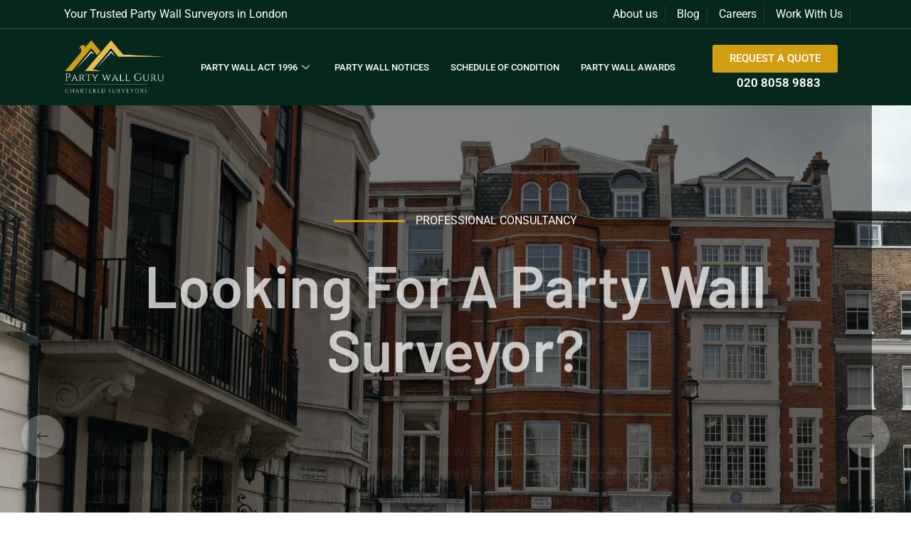

--- FILE ---
content_type: text/javascript; charset=utf-8
request_url: https://thepartywallguru.com/wp-content/cache/min/1/wp-content/themes/byron/assets/js/animsition.js?ver=1741251969
body_size: 1998
content:
/*!
 * animsition v4.0.2
 * A simple and easy jQuery plugin for CSS animated page transitions.
 * http://blivesta.github.io/animsition
 * License : MIT
 * Author : blivesta (http://blivesta.com/)
 */
!function(t){"use strict";"function"==typeof define&&define.amd?define(["jquery"],t):"object"==typeof exports?module.exports=t(require("jquery")):t(jQuery)}(function(t){"use strict";var n="animsition",i=!1;t(window).on("load",function(){i=!0});var a={init:function(o){o=t.extend({inClass:"fade-in",outClass:"fade-out",inDuration:1500,outDuration:800,linkElement:".animsition-link",loading:!0,loadingParentElement:"body",loadingClass:"animsition-loading",loadingInner:"",timeout:!1,timeoutCountdown:5e3,onLoadEvent:!0,browser:["animation-duration","-webkit-animation-duration"],overlay:!1,overlayClass:"animsition-overlay-slide",overlayParentElement:"body",transition:function(t){window.location.href=t}},o),a.settings={timer:!1,data:{inClass:"animsition-in-class",inDuration:"animsition-in-duration",outClass:"animsition-out-class",outDuration:"animsition-out-duration",overlay:"animsition-overlay"},events:{inStart:"animsition.inStart",inEnd:"animsition.inEnd",outStart:"animsition.outStart",outEnd:"animsition.outEnd"}};var e=a.supportCheck.call(this,o);if(!e&&o.browser.length>0&&(!e||!this.length))return"console"in window||(window.console={},window.console.log=function(t){return t}),this.length||console.log("Animsition: Element does not exist on page."),e||console.log("Animsition: Does not support this browser."),a.destroy.call(this);var s=a.optionCheck.call(this,o);return s&&t("."+o.overlayClass).length<=0&&a.addOverlay.call(this,o),o.loading&&t("."+o.loadingClass).length<=0&&a.addLoading.call(this,o),this.each(function(){var e=this,s=t(this),r=t(window),l=t(document),d=s.data(n);d||(o=t.extend({},o),s.data(n,{options:o}),o.timeout&&a.addTimer.call(e),o.onLoadEvent&&(i?(a.settings.timer&&clearTimeout(a.settings.timer),a["in"].call(e)):r.on("load",function(t){a.settings.timer&&clearTimeout(a.settings.timer),a["in"].call(e)})),r.on("pageshow."+n,function(t){t.originalEvent.persisted&&a["in"].call(e)}),r.on("unload."+n,function(){}),l.on("click."+n,o.linkElement,function(n){n.preventDefault();var i=t(this),o=i.attr("href");2===n.which||n.metaKey||n.shiftKey||navigator.platform.toUpperCase().indexOf("WIN")!==-1&&n.ctrlKey?window.open(o,"_blank"):a.out.call(e,i,o)}))})},addOverlay:function(n){t(n.overlayParentElement).prepend('<div class="'+n.overlayClass+'"></div>')},addLoading:function(n){t(n.loadingParentElement).append('<div class="'+n.loadingClass+'">'+n.loadingInner+"</div>")},removeLoading:function(){var i=t(this),a=i.data(n).options,o=t(a.loadingParentElement).children("."+a.loadingClass);o.fadeOut().remove()},addTimer:function(){var i=this,o=t(this),e=o.data(n).options;a.settings.timer=setTimeout(function(){a["in"].call(i),t(window).off("load."+n)},e.timeoutCountdown)},supportCheck:function(n){var i=t(this),a=n.browser,o=a.length,e=!1;0===o&&(e=!0);for(var s=0;s<o;s++)if("string"==typeof i.css(a[s])){e=!0;break}return e},optionCheck:function(n){var i,o=t(this);return i=!(!n.overlay&&!o.data(a.settings.data.overlay))},animationCheck:function(i,a,o){var e=t(this),s=e.data(n).options,r=typeof i,l=!a&&"number"===r,d=a&&"string"===r&&i.length>0;return l||d?i=i:a&&o?i=s.inClass:!a&&o?i=s.inDuration:a&&!o?i=s.outClass:a||o||(i=s.outDuration),i},"in":function(){var i=this,o=t(this),e=o.data(n).options,s=o.data(a.settings.data.inDuration),r=o.data(a.settings.data.inClass),l=a.animationCheck.call(i,s,!1,!0),d=a.animationCheck.call(i,r,!0,!0),u=a.optionCheck.call(i,e),c=o.data(n).outClass;e.loading&&a.removeLoading.call(i),c&&o.removeClass(c),u?a.inOverlay.call(i,d,l):a.inDefault.call(i,d,l)},inDefault:function(n,i){var o=t(this);o.css({"animation-duration":i+"ms"}).addClass(n).trigger(a.settings.events.inStart).animateCallback(function(){o.removeClass(n).css({opacity:1}).trigger(a.settings.events.inEnd)})},inOverlay:function(i,o){var e=t(this),s=e.data(n).options;e.css({opacity:1}).trigger(a.settings.events.inStart),t(s.overlayParentElement).children("."+s.overlayClass).css({"animation-duration":o+"ms"}).addClass(i).animateCallback(function(){e.trigger(a.settings.events.inEnd)})},out:function(i,o){var e=this,s=t(this),r=s.data(n).options,l=i.data(a.settings.data.outClass),d=s.data(a.settings.data.outClass),u=i.data(a.settings.data.outDuration),c=s.data(a.settings.data.outDuration),m=l?l:d,g=u?u:c,f=a.animationCheck.call(e,m,!0,!1),v=a.animationCheck.call(e,g,!1,!1),h=a.optionCheck.call(e,r);s.data(n).outClass=f,h?a.outOverlay.call(e,f,v,o):a.outDefault.call(e,f,v,o)},outDefault:function(i,o,e){var s=t(this),r=s.data(n).options;s.css({"animation-duration":o+1+"ms"}).addClass(i).trigger(a.settings.events.outStart).animateCallback(function(){s.trigger(a.settings.events.outEnd),r.transition(e)})},outOverlay:function(i,o,e){var s=this,r=t(this),l=r.data(n).options,d=r.data(a.settings.data.inClass),u=a.animationCheck.call(s,d,!0,!0);t(l.overlayParentElement).children("."+l.overlayClass).css({"animation-duration":o+1+"ms"}).removeClass(u).addClass(i).trigger(a.settings.events.outStart).animateCallback(function(){r.trigger(a.settings.events.outEnd),l.transition(e)})},destroy:function(){return this.each(function(){var i=t(this);t(window).off("."+n),i.css({opacity:1}).removeData(n)})}};t.fn.animateCallback=function(n){var i="animationend webkitAnimationEnd";return this.each(function(){var a=t(this);a.on(i,function(){return a.off(i),n.call(this)})})},t.fn.animsition=function(i){return a[i]?a[i].apply(this,Array.prototype.slice.call(arguments,1)):"object"!=typeof i&&i?void t.error("Method "+i+" does not exist on jQuery."+n):a.init.apply(this,arguments)}})

--- FILE ---
content_type: text/javascript; charset=utf-8
request_url: https://thepartywallguru.com/wp-content/cache/min/1/wp-content/themes/byron/assets/js/main.js?ver=1741251969
body_size: 2769
content:
(function($){'use strict';var preLoader=function(){if($().animsition){$('.animsition').animsition({inClass:'fade-in',outClass:'fade-out',inDuration:1500,outDuration:800,loading:!0,loadingParentElement:'body',loadingClass:'animsition-loading',timeout:!1,timeoutCountdown:5000,onLoadEvent:!0,browser:['-webkit-animation-duration','-moz-animation-duration','animation-duration'],overlay:!1,overlayClass:'animsition-overlay-slide',overlayParentElement:'body',transition:function(url){window.location.href=url}})}};var searchIcon=function(){var search_wrap=$('.search-style-fullscreen');var search_trigger=$('.header-search-trigger');var search_field=search_wrap.find('.search-field');search_trigger.on('click',function(e){if(!search_wrap.hasClass('search-opened')){search_wrap.addClass('search-opened');search_field.show().get(0).focus()}else if(search_field.val()==''){if(search_wrap.hasClass('search-opened'))
search_wrap.removeClass('search-opened').find('.search-field').hide();else search_field.get(0).focus()}else{search_wrap.find('form').get(0).submit()}
$('html').addClass('disable-scroll');e.preventDefault();return!1});search_wrap.find('.search-close').on('click',function(e){search_wrap.removeClass('search-opened');$('html').removeClass('disable-scroll');e.preventDefault();return!1})};var cartIcon=function(){$(document).on('woocommerce-cart-changed',function(e,data){if(parseInt(data.items_count,10)>=0){$('.shopping-cart-items-count').text(data.items_count)}})};var mobileNav=function(){var menuType='desktop';$(window).on('load resize',function(){var
mode='desktop',wrapMenu=$('#site-header .wrap-inner'),navExtw=$('.mobi-nav-extra'),navExt=$('.mobi-nav-extra').children('.ext').filter(':not(".menu-logo")'),navLogo=$('.mobi-nav-extra').children('.menu-logo');if(matchMedia('only screen and (max-width: 991px)').matches)
mode='mobile';if(mode!=menuType){menuType=mode;if(mode=='mobile'){if($('#main-nav').length){$('.mobile-button').show();$('#main-nav').attr('id','main-nav-mobi').appendTo('body').children('.menu').prepend(navLogo).append(navExt).find('li:has(ul)').children('ul').removeAttr('style').hide().before('<span class="arrow"></span>')}}else{$('.mobile-button').removeClass('hide');$('html').removeClass('disable-scroll');$('.mobi-overlay').removeClass('show');$('.mobile-button').hide();$('#main-nav-mobi').attr('id','main-nav').removeAttr('style').prependTo(wrapMenu).find('.ext').appendTo(navExtw).parent().siblings('#site-header').find('#main-nav .sub-menu').removeAttr('style').prev().remove()}}});$('.mobi-overlay').on('click',function(){$('.mobile-button').removeClass('hide');$(this).removeClass('show');$("#main-nav-mobi").animate({left:"-300px"},300,'easeInOutExpo')
$('html').removeClass('disable-scroll')});$(document).on('click','.mobile-button',function(){$('.mobile-button').addClass('hide');$('.mobi-overlay').addClass('show');$('html').addClass('disable-scroll');$("#main-nav-mobi").animate({left:"0"},300,'easeInOutExpo')})
$(document).on('click','#main-nav-mobi .arrow',function(){$(this).toggleClass('active').next().stop().slideToggle()})};var fixNav=function(){var
nav=$('#main-nav'),wNav=$('.widget_nav_menu'),docW=$(window).width(),c=$('.site-header-inner'),cl=c.offset().left,cw=c.width();if(nav)
nav.find('.sub-menu').each(function(){var
off=$(this).offset(),l=off.left,w=$(this).width(),il=l-cl,over=(il+w>=cw);if(over)
$(this).addClass('left')});if(wNav.length!=0)
wNav.find('a:empty').closest('li').remove()};var onePage=function(){$('#menu-one-page li').filter(':first').addClass('current-menu-item');$('#menu-one-page li a').on('click',function(){var anchor=$(this).attr('href').split('#')[1];if(anchor){if($('#'+anchor).length>0){var headerHeight=0;var target=$('#'+anchor).offset().top-headerHeight;$('html,body').animate({scrollTop:target},1000,'easeInOutExpo')}}
return!1});$(window).on("scroll",function(){var scrollPos=$(window).scrollTop();if($('body').hasClass('header-fixed')){var headerHeight=$('#site-header').height();scrollPos=scrollPos+headerHeight}
$('#menu-one-page .menu-item a').each(function(){var link=$(this);var block=$(link.attr("href"));if(block.offset().top<=scrollPos&&block.offset().top+block.height()>scrollPos){$('#menu-one-page li').removeClass("current-menu-item");link.parent().addClass("current-menu-item")}else{link.parent().removeClass("current-menu-item")}})})};var responsiveVideos=function(){if($().fitVids){$('.byron-container').fitVids()}};var headerFixed=function(){if($('body').hasClass('header-fixed')){var nav=$('#site-header');var navInner=$('#site-header .site-header-inner');if(nav.length){var
offsetTop=navInner.offset().top,headerHeight=nav.height();if($('body').is('.header-style-5')){headerHeight=0}else{offsetTop=300}
var injectSpace=$('<div />',{height:headerHeight}).insertAfter(nav).addClass('inject-space');$(window).on('load scroll',function(){if($(window).scrollTop()>offsetTop){nav.addClass('fixed-hide');if(!$('body').is('.header-style-5')){injectSpace.show()}}else{nav.removeClass('fixed-hide');injectSpace.hide()}
if($(window).scrollTop()>500){nav.addClass('fixed-show')}else{nav.removeClass('fixed-show')}})}}};var scrollToTop=function(){$(window).scroll(function(){if($(this).scrollTop()>800){$('#scroll-top').addClass('show')}else{$('#scroll-top').removeClass('show')}});$('#scroll-top').on('click',function(){var rocket=$(this);$(this).addClass('flyout');setTimeout(function(){$('html, body').animate({scrollTop:0},1000,'easeInOutExpo')},150);return!1})};var featuredMedia=function(){if($().slick){$('.blog-gallery').slick({arrows:!1,dots:!0,infinite:!0,speed:300,fade:!0,cssEase:'linear'})}};var relatedPost=function(){if($().slick){$('.related-post').slick({dots:!1,arrows:!1,infinite:!1,speed:300,slidesToShow:2,slidesToScroll:2,responsive:[{breakpoint:1024,settings:{slidesToShow:2,slidesToScroll:2}},{breakpoint:600,settings:{slidesToShow:2,slidesToScroll:2}},{breakpoint:480,settings:{slidesToShow:1,slidesToScroll:1}}]})}};var widgetSpacer=function(){$(window).on('load resize',function(){var mode='desktop';if(matchMedia('only screen and (max-width: 991px)').matches)
mode='mobile';$('.spacer').each(function(){if(mode=='mobile'){$(this).attr('style','height:'+$(this).data('mobi')+'px')}else{$(this).attr('style','height:'+$(this).data('desktop')+'px')}})})};var logoWidget=function(){var footer=$('#footer'),logo=footer.attr('class');if(logo&&footer.attr('class')!='green'){footer.find('.'+logo).show().siblings().hide()}};var quantityButton=function(){if(!String.prototype.getDecimals){String.prototype.getDecimals=function(){var num=this,match=(''+num).match(/(?:\.(\d+))?(?:[eE]([+-]?\d+))?$/);if(!match){return 0}
return Math.max(0,(match[1]?match[1].length:0)-(match[2]?+match[2]:0))}}
$(document.body).on('click','.plus, .minus',function(){var $qty=$(this).closest('.quantity').find('.qty'),currentVal=parseFloat($qty.val()),max=parseFloat($qty.attr('max')),min=parseFloat($qty.attr('min')),step=$qty.attr('step');if(!currentVal||currentVal===''||currentVal==='NaN')currentVal=0;if(max===''||max==='NaN')max='';if(min===''||min==='NaN')min=0;if(step==='any'||step===''||step===undefined||parseFloat(step)==='NaN')step=1;if($(this).is('.plus')){if(max&&(currentVal>=max)){$qty.val(max)}else{$qty.val((currentVal+parseFloat(step)).toFixed(step.getDecimals()))}}else{if(min&&(currentVal<=min)){$qty.val(min)}else if(currentVal>0){$qty.val((currentVal-parseFloat(step)).toFixed(step.getDecimals()))}}
$qty.trigger('change')})};var secondMenu=function(){if('#secondary-menu'.length){$('#secondary-menu .menu-item-has-children').children('ul').before('<span class="arrow"></span>');$(document).on('click','#secondary-menu .menu-item-has-children > .arrow',function(){$(this).parent().toggleClass("active").siblings().removeClass("active");$(this).next("ul").slideToggle();$(this).parent().siblings().find("ul").slideUp();return!1})}
$('.secondary-menu-overlay').on('click',function(){$('.second-menu-button').removeClass('hide');$(this).removeClass('show');$("#secondary-menu").animate({right:"-600px"},300,'easeInOutExpo')
$('html').removeClass('disable-scroll')});$('.close-menu').on('click',function(){$('.second-menu-button').removeClass('hide');$('.secondary-menu-overlay').removeClass('show');$("#secondary-menu").animate({right:"-600px"},300,'easeInOutExpo')
$('html').removeClass('disable-scroll')});$(document).on('click','.second-menu-button',function(){$('.second-menu-button').addClass('hide');$('.secondary-menu-overlay').addClass('show');$('html').addClass('disable-scroll');$("#secondary-menu").animate({right:"0"},300,'easeInOutExpo')})};mobileNav();onePage();headerFixed();scrollToTop();widgetSpacer();$(function(){preLoader();searchIcon();cartIcon();fixNav();featuredMedia();relatedPost();responsiveVideos();logoWidget();quantityButton();secondMenu()})})(jQuery)

--- FILE ---
content_type: text/javascript; charset=utf-8
request_url: https://thepartywallguru.com/wp-content/cache/min/1/wp-content/plugins/masterlayer-addons-for-elementor/assets/js/flickity.js?ver=1741251972
body_size: 13856
content:
/*!
 * Flickity PACKAGED v2.2.1
 * Touch, responsive, flickable carousels
 *
 * Licensed GPLv3 for open source use
 * or Flickity Commercial License for commercial use
 *
 * https://flickity.metafizzy.co
 * Copyright 2015-2019 Metafizzy
 */
!(function(e,i){"function"==typeof define&&define.amd?define("jquery-bridget/jquery-bridget",["jquery"],function(t){return i(e,t)}):"object"==typeof module&&module.exports?(module.exports=i(e,require("jquery"))):(e.jQueryBridget=i(e,e.jQuery))})(window,function(t,e){"use strict";var i=Array.prototype.slice,n=t.console,d=void 0===n?function(){}:function(t){n.error(t)};function s(h,s,c){(c=c||e||t.jQuery)&&(s.prototype.option||(s.prototype.option=function(t){c.isPlainObject(t)&&(this.options=c.extend(!0,this.options,t))}),(c.fn[h]=function(t){return"string"==typeof t?(function(t,o,r){var a,l="$()."+h+'("'+o+'")';return(t.each(function(t,e){var i=c.data(e,h);if(i){var n=i[o];if(n&&"_"!=o.charAt(0)){var s=n.apply(i,r);a=void 0===a?s:a}else d(l+" is not a valid method")}else d(h+" not initialized. Cannot call methods, i.e. "+l)}),void 0!==a?a:t)})(this,t,i.call(arguments,1)):((function(t,n){t.each(function(t,e){var i=c.data(e,h);i?(i.option(n),i._init()):((i=new s(e,n)),c.data(e,h,i))})})(this,t),this)}),o(c))}
function o(t){!t||(t&&t.bridget)||(t.bridget=s)}
return o(e||t.jQuery),s}),(function(t,e){"function"==typeof define&&define.amd?define("ev-emitter/ev-emitter",e):"object"==typeof module&&module.exports?(module.exports=e()):(t.EvEmitter=e())})("undefined"!=typeof window?window:this,function(){function t(){}
var e=t.prototype;return((e.on=function(t,e){if(t&&e){var i=(this._events=this._events||{}),n=(i[t]=i[t]||[]);return-1==n.indexOf(e)&&n.push(e),this}}),(e.once=function(t,e){if(t&&e){this.on(t,e);var i=(this._onceEvents=this._onceEvents||{});return((i[t]=i[t]||{})[e]=!0),this}}),(e.off=function(t,e){var i=this._events&&this._events[t];if(i&&i.length){var n=i.indexOf(e);return-1!=n&&i.splice(n,1),this}}),(e.emitEvent=function(t,e){var i=this._events&&this._events[t];if(i&&i.length){(i=i.slice(0)),(e=e||[]);for(var n=this._onceEvents&&this._onceEvents[t],s=0;s<i.length;s++){var o=i[s];n&&n[o]&&(this.off(t,o),delete n[o]),o.apply(this,e)}
return this}}),(e.allOff=function(){delete this._events,delete this._onceEvents}),t)}),(function(t,e){"function"==typeof define&&define.amd?define("get-size/get-size",e):"object"==typeof module&&module.exports?(module.exports=e()):(t.getSize=e())})(window,function(){"use strict";function m(t){var e=parseFloat(t);return-1==t.indexOf("%")&&!isNaN(e)&&e}
var i="undefined"==typeof console?function(){}:function(t){console.error(t)},y=["paddingLeft","paddingRight","paddingTop","paddingBottom","marginLeft","marginRight","marginTop","marginBottom","borderLeftWidth","borderRightWidth","borderTopWidth","borderBottomWidth"],b=y.length;function E(t){var e=getComputedStyle(t);return e||i("Style returned "+e+". Are you running this code in a hidden iframe on Firefox? See https://bit.ly/getsizebug1"),e}
var S,C=!1;function x(t){if(((function(){if(!C){C=!0;var t=document.createElement("div");(t.style.width="200px"),(t.style.padding="1px 2px 3px 4px"),(t.style.borderStyle="solid"),(t.style.borderWidth="1px 2px 3px 4px"),(t.style.boxSizing="border-box");var e=document.body||document.documentElement;e.appendChild(t);var i=E(t);(S=200==Math.round(m(i.width))),(x.isBoxSizeOuter=S),e.removeChild(t)}})(),"string"==typeof t&&(t=document.querySelector(t)),t&&"object"==typeof t&&t.nodeType)){var e=E(t);if("none"==e.display)
return(function(){for(var t={width:0,height:0,innerWidth:0,innerHeight:0,outerWidth:0,outerHeight:0},e=0;e<b;e++){t[y[e]]=0}
return t})();var i={};(i.width=t.offsetWidth),(i.height=t.offsetHeight);for(var n=(i.isBorderBox="border-box"==e.boxSizing),s=0;s<b;s++){var o=y[s],r=e[o],a=parseFloat(r);i[o]=isNaN(a)?0:a}
var l=i.paddingLeft+i.paddingRight,h=i.paddingTop+i.paddingBottom,c=i.marginLeft+i.marginRight,d=i.marginTop+i.marginBottom,u=i.borderLeftWidth+i.borderRightWidth,f=i.borderTopWidth+i.borderBottomWidth,p=n&&S,g=m(e.width);!1!==g&&(i.width=g+(p?0:l+u));var v=m(e.height);return!1!==v&&(i.height=v+(p?0:h+f)),(i.innerWidth=i.width-(l+u)),(i.innerHeight=i.height-(h+f)),(i.outerWidth=i.width+c),(i.outerHeight=i.height+d),i}}
return x}),(function(t,e){"use strict";"function"==typeof define&&define.amd?define("desandro-matches-selector/matches-selector",e):"object"==typeof module&&module.exports?(module.exports=e()):(t.matchesSelector=e())})(window,function(){"use strict";var i=(function(){var t=window.Element.prototype;if(t.matches)return"matches";if(t.matchesSelector)return"matchesSelector";for(var e=["webkit","moz","ms","o"],i=0;i<e.length;i++){var n=e[i]+"MatchesSelector";if(t[n])return n}})();return function(t,e){return t[i](e)}}),(function(e,i){"function"==typeof define&&define.amd?define("fizzy-ui-utils/utils",["desandro-matches-selector/matches-selector"],function(t){return i(e,t)}):"object"==typeof module&&module.exports?(module.exports=i(e,require("desandro-matches-selector"))):(e.fizzyUIUtils=i(e,e.matchesSelector))})(window,function(h,o){var c={extend:function(t,e){for(var i in e)t[i]=e[i];return t},modulo:function(t,e){return((t%e)+e)%e},},e=Array.prototype.slice;(c.makeArray=function(t){return Array.isArray(t)?t:null==t?[]:"object"==typeof t&&"number"==typeof t.length?e.call(t):[t]}),(c.removeFrom=function(t,e){var i=t.indexOf(e);-1!=i&&t.splice(i,1)}),(c.getParent=function(t,e){for(;t.parentNode&&t!=document.body;)if(((t=t.parentNode),o(t,e)))return t}),(c.getQueryElement=function(t){return"string"==typeof t?document.querySelector(t):t}),(c.handleEvent=function(t){var e="on"+t.type;this[e]&&this[e](t)}),(c.filterFindElements=function(t,n){t=c.makeArray(t);var s=[];return(t.forEach(function(t){if(n){o(t,n)&&s.push(t);for(var e=t.querySelectorAll(n),i=0;i<e.length;i++)s.push(e[i]);}else s.push(t)}),s)}),(c.debounceMethod=function(t,e,n){n=n||100;var s=t.prototype[e],o=e+"Timeout";t.prototype[e]=function(){var t=this[o];clearTimeout(t);var e=arguments,i=this;this[o]=setTimeout(function(){s.apply(i,e),delete i[o]},n)}}),(c.docReady=function(t){var e=document.readyState;"complete"==e||"interactive"==e?setTimeout(t):document.addEventListener("DOMContentLoaded",t)}),(c.toDashed=function(t){return t.replace(/(.)([A-Z])/g,function(t,e,i){return e+"-"+i}).toLowerCase()});var d=h.console;return((c.htmlInit=function(a,l){c.docReady(function(){var t=c.toDashed(l),s="data-"+t,e=document.querySelectorAll("["+s+"]"),i=document.querySelectorAll(".js-"+t),n=c.makeArray(e).concat(c.makeArray(i)),o=s+"-options",r=h.jQuery;n.forEach(function(e){var t,i=e.getAttribute(s)||e.getAttribute(o);try{t=i&&JSON.parse(i)}catch(t){return void(d&&d.error("Error parsing "+s+" on "+e.className+": "+t))}
var n=new a(e,t);r&&r.data(e,l,n)})})}),c)}),(function(e,i){"function"==typeof define&&define.amd?define("flickity/js/cell",["get-size/get-size"],function(t){return i(e,t)}):"object"==typeof module&&module.exports?(module.exports=i(e,require("get-size"))):((e.Flickity=e.Flickity||{}),(e.Flickity.Cell=i(e,e.getSize)))})(window,function(t,e){function i(t,e){(this.element=t),(this.parent=e),this.create()}
var n=i.prototype;return((n.create=function(){(this.element.style.position="absolute"),this.element.setAttribute("aria-hidden","true"),(this.x=0),(this.shift=0)}),(n.destroy=function(){this.unselect(),(this.element.style.position="");var t=this.parent.originSide;this.element.style[t]=""}),(n.getSize=function(){this.size=e(this.element)}),(n.setPosition=function(t){(this.x=t),this.updateTarget(),this.renderPosition(t)}),(n.updateTarget=n.setDefaultTarget=function(){var t="left"==this.parent.originSide?"marginLeft":"marginRight";this.target=this.x+this.size[t]+this.size.width*this.parent.cellAlign}),(n.renderPosition=function(t){var e=this.parent.originSide;this.element.style[e]=this.parent.getPositionValue(t)}),(n.select=function(){this.element.classList.add("is-selected"),this.element.removeAttribute("aria-hidden")}),(n.unselect=function(){this.element.classList.remove("is-selected"),this.element.setAttribute("aria-hidden","true")}),(n.wrapShift=function(t){(this.shift=t),this.renderPosition(this.x+this.parent.slideableWidth*t)}),(n.remove=function(){this.element.parentNode.removeChild(this.element)}),i)}),(function(t,e){"function"==typeof define&&define.amd?define("flickity/js/slide",e):"object"==typeof module&&module.exports?(module.exports=e()):((t.Flickity=t.Flickity||{}),(t.Flickity.Slide=e()))})(window,function(){"use strict";function t(t){(this.parent=t),(this.isOriginLeft="left"==t.originSide),(this.cells=[]),(this.outerWidth=0),(this.height=0)}
var e=t.prototype;return((e.addCell=function(t){if((this.cells.push(t),(this.outerWidth+=t.size.outerWidth),(this.height=Math.max(t.size.outerHeight,this.height)),1==this.cells.length)){this.x=t.x;var e=this.isOriginLeft?"marginLeft":"marginRight";this.firstMargin=t.size[e]}}),(e.updateTarget=function(){var t=this.isOriginLeft?"marginRight":"marginLeft",e=this.getLastCell(),i=e?e.size[t]:0,n=this.outerWidth-(this.firstMargin+i);this.target=this.x+this.firstMargin+n*this.parent.cellAlign}),(e.getLastCell=function(){return this.cells[this.cells.length-1]}),(e.select=function(){this.cells.forEach(function(t){t.select()})}),(e.unselect=function(){this.cells.forEach(function(t){t.unselect()})}),(e.getCellElements=function(){return this.cells.map(function(t){return t.element})}),t)}),(function(e,i){"function"==typeof define&&define.amd?define("flickity/js/animate",["fizzy-ui-utils/utils"],function(t){return i(e,t)}):"object"==typeof module&&module.exports?(module.exports=i(e,require("fizzy-ui-utils"))):((e.Flickity=e.Flickity||{}),(e.Flickity.animatePrototype=i(e,e.fizzyUIUtils)))})(window,function(t,e){var i={startAnimation:function(){this.isAnimating||((this.isAnimating=!0),(this.restingFrames=0),this.animate())},animate:function(){this.applyDragForce(),this.applySelectedAttraction();var t=this.x;if((this.integratePhysics(),this.positionSlider(),this.settle(t),this.isAnimating)){var e=this;requestAnimationFrame(function(){e.animate()})}},positionSlider:function(){var t=this.x;this.options.wrapAround&&1<this.cells.length&&((t=e.modulo(t,this.slideableWidth)),(t-=this.slideableWidth),this.shiftWrapCells(t)),this.setTranslateX(t,this.isAnimating),this.dispatchScrollEvent()},setTranslateX:function(t,e){(t+=this.cursorPosition),(t=this.options.rightToLeft?-t:t);var i=this.getPositionValue(t);this.slider.style.transform=e?"translate3d("+i+",0,0)":"translateX("+i+")"},dispatchScrollEvent:function(){var t=this.slides[0];if(t){var e=-this.x-t.target,i=e/this.slidesWidth;this.dispatchEvent("scroll",null,[i,e])}},positionSliderAtSelected:function(){this.cells.length&&((this.x=-this.selectedSlide.target),(this.velocity=0),this.positionSlider())},getPositionValue:function(t){return this.options.percentPosition?0.01*Math.round((t/this.size.innerWidth)*1e4)+"%":Math.round(t)+"px"},settle:function(t){this.isPointerDown||Math.round(100*this.x)!=Math.round(100*t)||this.restingFrames++,2<this.restingFrames&&((this.isAnimating=!1),delete this.isFreeScrolling,this.positionSlider(),this.dispatchEvent("settle",null,[this.selectedIndex]))},shiftWrapCells:function(t){var e=this.cursorPosition+t;this._shiftCells(this.beforeShiftCells,e,-1);var i=this.size.innerWidth-(t+this.slideableWidth+this.cursorPosition);this._shiftCells(this.afterShiftCells,i,1)},_shiftCells:function(t,e,i){for(var n=0;n<t.length;n++){var s=t[n],o=0<e?i:0;s.wrapShift(o),(e-=s.size.outerWidth)}},_unshiftCells:function(t){if(t&&t.length)for(var e=0;e<t.length;e++)t[e].wrapShift(0);},integratePhysics:function(){(this.x+=this.velocity),(this.velocity*=this.getFrictionFactor())},applyForce:function(t){this.velocity+=t},getFrictionFactor:function(){return 1-this.options[this.isFreeScrolling?"freeScrollFriction":"friction"]},getRestingPosition:function(){return this.x+this.velocity/(1-this.getFrictionFactor())},applyDragForce:function(){if(this.isDraggable&&this.isPointerDown){var t=this.dragX-this.x-this.velocity;this.applyForce(t)}},applySelectedAttraction:function(){if(!(this.isDraggable&&this.isPointerDown)&&!this.isFreeScrolling&&this.slides.length){var t=(-1*this.selectedSlide.target-this.x)*this.options.selectedAttraction;this.applyForce(t)}},};return i}),(function(r,a){if("function"==typeof define&&define.amd)
define("flickity/js/flickity",["ev-emitter/ev-emitter","get-size/get-size","fizzy-ui-utils/utils","./cell","./slide","./animate"],function(t,e,i,n,s,o){return a(r,t,e,i,n,s,o)});else if("object"==typeof module&&module.exports)module.exports=a(r,require("ev-emitter"),require("get-size"),require("fizzy-ui-utils"),require("./cell"),require("./slide"),require("./animate"));else{var t=r.Flickity;r.Flickity=a(r,r.EvEmitter,r.getSize,r.fizzyUIUtils,t.Cell,t.Slide,t.animatePrototype)}})(window,function(n,t,e,a,i,r,s){var l=n.jQuery,o=n.getComputedStyle,h=n.console;function c(t,e){for(t=a.makeArray(t);t.length;)e.appendChild(t.shift());}
var d=0,u={};function f(t,e){var i=a.getQueryElement(t);if(i){if(((this.element=i),this.element.flickityGUID)){var n=u[this.element.flickityGUID];return n.option(e),n}
l&&(this.$element=l(this.element)),(this.options=a.extend({},this.constructor.defaults)),this.option(e),this._create()}else h&&h.error("Bad element for Flickity: "+(i||t))}(f.defaults={accessibility:!0,cellAlign:"center",freeScrollFriction:0.075,friction:0.28,namespaceJQueryEvents:!0,percentPosition:!0,resize:!0,selectedAttraction:0.025,setGallerySize:!0}),(f.createMethods=[]);var p=f.prototype;a.extend(p,t.prototype),(p._create=function(){var t=(this.guid=++d);for(var e in((this.element.flickityGUID=t),((u[t]=this).selectedIndex=0),(this.restingFrames=0),(this.x=0),(this.velocity=0),(this.originSide=this.options.rightToLeft?"right":"left"),(this.viewport=document.createElement("div")),(this.viewport.className="flickity-viewport"),this._createSlider(),(this.options.resize||this.options.watchCSS)&&n.addEventListener("resize",this),this.options.on)){var i=this.options.on[e];this.on(e,i)}
f.createMethods.forEach(function(t){this[t]()},this),this.options.watchCSS?this.watchCSS():this.activate()}),(p.option=function(t){a.extend(this.options,t)}),(p.activate=function(){this.isActive||((this.isActive=!0),this.element.classList.add("flickity-enabled"),this.options.rightToLeft&&this.element.classList.add("flickity-rtl"),this.getSize(),c(this._filterFindCellElements(this.element.children),this.slider),this.viewport.appendChild(this.slider),this.element.appendChild(this.viewport),this.reloadCells(),this.options.accessibility&&((this.element.tabIndex=0),this.element.addEventListener("keydown",this)),this.emitEvent("activate"),this.selectInitialIndex(),(this.isInitActivated=!0),this.dispatchEvent("ready"))}),(p._createSlider=function(){var t=document.createElement("div");(t.className="flickity-slider"),(t.style[this.originSide]=0),(this.slider=t)}),(p._filterFindCellElements=function(t){return a.filterFindElements(t,this.options.cellSelector)}),(p.reloadCells=function(){(this.cells=this._makeCells(this.slider.children)),this.positionCells(),this._getWrapShiftCells(),this.setGallerySize()}),(p._makeCells=function(t){return this._filterFindCellElements(t).map(function(t){return new i(t,this)},this)}),(p.getLastCell=function(){return this.cells[this.cells.length-1]}),(p.getLastSlide=function(){return this.slides[this.slides.length-1]}),(p.positionCells=function(){this._sizeCells(this.cells),this._positionCells(0)}),(p._positionCells=function(t){(t=t||0),(this.maxCellHeight=(t&&this.maxCellHeight)||0);var e=0;if(0<t){var i=this.cells[t-1];e=i.x+i.size.outerWidth}
for(var n=this.cells.length,s=t;s<n;s++){var o=this.cells[s];o.setPosition(e),(e+=o.size.outerWidth),(this.maxCellHeight=Math.max(o.size.outerHeight,this.maxCellHeight))}(this.slideableWidth=e),this.updateSlides(),this._containSlides(),(this.slidesWidth=n?this.getLastSlide().target-this.slides[0].target:0)}),(p._sizeCells=function(t){t.forEach(function(t){t.getSize()})}),(p.updateSlides=function(){if(((this.slides=[]),this.cells.length)){var n=new r(this);this.slides.push(n);var s="left"==this.originSide?"marginRight":"marginLeft",o=this._getCanCellFit();this.cells.forEach(function(t,e){if(n.cells.length){var i=n.outerWidth-n.firstMargin+(t.size.outerWidth-t.size[s]);o.call(this,e,i)||(n.updateTarget(),(n=new r(this)),this.slides.push(n)),n.addCell(t)}else n.addCell(t)},this),n.updateTarget(),this.updateSelectedSlide()}}),(p._getCanCellFit=function(){var t=this.options.groupCells;if(!t)
return function(){return!1};if("number"==typeof t){var e=parseInt(t,10);return function(t){return t%e!=0}}
var i="string"==typeof t&&t.match(/^(\d+)%$/),n=i?parseInt(i[1],10)/100:1;return function(t,e){return e<=(this.size.innerWidth+1)*n}}),(p._init=p.reposition=function(){this.positionCells(),this.positionSliderAtSelected()}),(p.getSize=function(){(this.size=e(this.element)),this.setCellAlign(),(this.cursorPosition=this.size.innerWidth*this.cellAlign)});var g={center:{left:0.5,right:0.5},left:{left:0,right:1},right:{right:0,left:1}};return((p.setCellAlign=function(){var t=g[this.options.cellAlign];this.cellAlign=t?t[this.originSide]:this.options.cellAlign}),(p.setGallerySize=function(){if(this.options.setGallerySize){var t=this.options.adaptiveHeight&&this.selectedSlide?this.selectedSlide.height:this.maxCellHeight;this.viewport.style.height=t+"px"}}),(p._getWrapShiftCells=function(){if(this.options.wrapAround){this._unshiftCells(this.beforeShiftCells),this._unshiftCells(this.afterShiftCells);var t=this.cursorPosition,e=this.cells.length-1;(this.beforeShiftCells=this._getGapCells(t,e,-1)),(t=this.size.innerWidth-this.cursorPosition),(this.afterShiftCells=this._getGapCells(t,0,1))}}),(p._getGapCells=function(t,e,i){for(var n=[];0<t;){var s=this.cells[e];if(!s)break;n.push(s),(e+=i),(t-=s.size.outerWidth)}
return n}),(p._containSlides=function(){if(this.options.contain&&!this.options.wrapAround&&this.cells.length){var t=this.options.rightToLeft,e=t?"marginRight":"marginLeft",i=t?"marginLeft":"marginRight",n=this.slideableWidth-this.getLastCell().size[i],s=n<this.size.innerWidth,o=this.cursorPosition+this.cells[0].size[e],r=n-this.size.innerWidth*(1-this.cellAlign);this.slides.forEach(function(t){s?(t.target=n*this.cellAlign):((t.target=Math.max(t.target,o)),(t.target=Math.min(t.target,r)))},this)}}),(p.dispatchEvent=function(t,e,i){var n=e?[e].concat(i):i;if((this.emitEvent(t,n),l&&this.$element)){var s=(t+=this.options.namespaceJQueryEvents?".flickity":"");if(e){var o=l.Event(e);(o.type=t),(s=o)}
this.$element.trigger(s,i)}}),(p.select=function(t,e,i){if(this.isActive&&((t=parseInt(t,10)),this._wrapSelect(t),(this.options.wrapAround||e)&&(t=a.modulo(t,this.slides.length)),this.slides[t])){var n=this.selectedIndex;(this.selectedIndex=t),this.updateSelectedSlide(),i?this.positionSliderAtSelected():this.startAnimation(),this.options.adaptiveHeight&&this.setGallerySize(),this.dispatchEvent("select",null,[t]),t!=n&&this.dispatchEvent("change",null,[t]),this.dispatchEvent("cellSelect")}}),(p._wrapSelect=function(t){var e=this.slides.length;if(!(this.options.wrapAround&&1<e))return t;var i=a.modulo(t,e),n=Math.abs(i-this.selectedIndex),s=Math.abs(i+e-this.selectedIndex),o=Math.abs(i-e-this.selectedIndex);!this.isDragSelect&&s<n?(t+=e):!this.isDragSelect&&o<n&&(t-=e),t<0?(this.x-=this.slideableWidth):e<=t&&(this.x+=this.slideableWidth)}),(p.previous=function(t,e){this.select(this.selectedIndex-1,t,e)}),(p.next=function(t,e){this.select(this.selectedIndex+1,t,e)}),(p.updateSelectedSlide=function(){var t=this.slides[this.selectedIndex];t&&(this.unselectSelectedSlide(),(this.selectedSlide=t).select(),(this.selectedCells=t.cells),(this.selectedElements=t.getCellElements()),(this.selectedCell=t.cells[0]),(this.selectedElement=this.selectedElements[0]))}),(p.unselectSelectedSlide=function(){this.selectedSlide&&this.selectedSlide.unselect()}),(p.selectInitialIndex=function(){var t=this.options.initialIndex;if(this.isInitActivated)this.select(this.selectedIndex,!1,!0);else{if(t&&"string"==typeof t)if(this.queryCell(t))return void this.selectCell(t,!1,!0);var e=0;t&&this.slides[t]&&(e=t),this.select(e,!1,!0)}}),(p.selectCell=function(t,e,i){var n=this.queryCell(t);if(n){var s=this.getCellSlideIndex(n);this.select(s,e,i)}}),(p.getCellSlideIndex=function(t){for(var e=0;e<this.slides.length;e++){if(-1!=this.slides[e].cells.indexOf(t))return e}}),(p.getCell=function(t){for(var e=0;e<this.cells.length;e++){var i=this.cells[e];if(i.element==t)return i}}),(p.getCells=function(t){t=a.makeArray(t);var i=[];return(t.forEach(function(t){var e=this.getCell(t);e&&i.push(e)},this),i)}),(p.getCellElements=function(){return this.cells.map(function(t){return t.element})}),(p.getParentCell=function(t){var e=this.getCell(t);return e||((t=a.getParent(t,".flickity-slider > *")),this.getCell(t))}),(p.getAdjacentCellElements=function(t,e){if(!t)return this.selectedSlide.getCellElements();e=void 0===e?this.selectedIndex:e;var i=this.slides.length;if(i<=1+2*t)return this.getCellElements();for(var n=[],s=e-t;s<=e+t;s++){var o=this.options.wrapAround?a.modulo(s,i):s,r=this.slides[o];r&&(n=n.concat(r.getCellElements()))}
return n}),(p.queryCell=function(t){if("number"==typeof t)return this.cells[t];if("string"==typeof t){if(t.match(/^[#\.]?[\d\/]/))return;t=this.element.querySelector(t)}
return this.getCell(t)}),(p.uiChange=function(){this.emitEvent("uiChange")}),(p.childUIPointerDown=function(t){"touchstart"!=t.type&&t.preventDefault(),this.focus()}),(p.onresize=function(){this.watchCSS(),this.resize()}),a.debounceMethod(f,"onresize",150),(p.resize=function(){if(this.isActive){this.getSize(),this.options.wrapAround&&(this.x=a.modulo(this.x,this.slideableWidth)),this.positionCells(),this._getWrapShiftCells(),this.setGallerySize(),this.emitEvent("resize");var t=this.selectedElements&&this.selectedElements[0];this.selectCell(t,!1,!0)}}),(p.watchCSS=function(){this.options.watchCSS&&(-1!=o(this.element,":after").content.indexOf("flickity")?this.activate():this.deactivate())}),(p.onkeydown=function(t){var e=document.activeElement&&document.activeElement!=this.element;if(this.options.accessibility&&!e){var i=f.keyboardHandlers[t.keyCode];i&&i.call(this)}}),(f.keyboardHandlers={37:function(){var t=this.options.rightToLeft?"next":"previous";this.uiChange(),this[t]()},39:function(){var t=this.options.rightToLeft?"previous":"next";this.uiChange(),this[t]()},}),(p.focus=function(){var t=n.pageYOffset;this.element.focus({preventScroll:!0}),n.pageYOffset!=t&&n.scrollTo(n.pageXOffset,t)}),(p.deactivate=function(){this.isActive&&(this.element.classList.remove("flickity-enabled"),this.element.classList.remove("flickity-rtl"),this.unselectSelectedSlide(),this.cells.forEach(function(t){t.destroy()}),this.element.removeChild(this.viewport),c(this.slider.children,this.element),this.options.accessibility&&(this.element.removeAttribute("tabIndex"),this.element.removeEventListener("keydown",this)),(this.isActive=!1),this.emitEvent("deactivate"))}),(p.destroy=function(){this.deactivate(),n.removeEventListener("resize",this),this.allOff(),this.emitEvent("destroy"),l&&this.$element&&l.removeData(this.element,"flickity"),delete this.element.flickityGUID,delete u[this.guid]}),a.extend(p,s),(f.data=function(t){var e=(t=a.getQueryElement(t))&&t.flickityGUID;return e&&u[e]}),a.htmlInit(f,"flickity"),l&&l.bridget&&l.bridget("flickity",f),(f.setJQuery=function(t){l=t}),(f.Cell=i),(f.Slide=r),f)}),(function(e,i){"function"==typeof define&&define.amd?define("unipointer/unipointer",["ev-emitter/ev-emitter"],function(t){return i(e,t)}):"object"==typeof module&&module.exports?(module.exports=i(e,require("ev-emitter"))):(e.Unipointer=i(e,e.EvEmitter))})(window,function(s,t){function e(){}
var i=(e.prototype=Object.create(t.prototype));(i.bindStartEvent=function(t){this._bindStartEvent(t,!0)}),(i.unbindStartEvent=function(t){this._bindStartEvent(t,!1)}),(i._bindStartEvent=function(t,e){var i=(e=void 0===e||e)?"addEventListener":"removeEventListener",n="mousedown";s.PointerEvent?(n="pointerdown"):"ontouchstart" in s&&(n="touchstart"),t[i](n,this)}),(i.handleEvent=function(t){var e="on"+t.type;this[e]&&this[e](t)}),(i.getTouch=function(t){for(var e=0;e<t.length;e++){var i=t[e];if(i.identifier==this.pointerIdentifier)return i}}),(i.onmousedown=function(t){var e=t.button;(e&&0!==e&&1!==e)||this._pointerDown(t,t)}),(i.ontouchstart=function(t){this._pointerDown(t,t.changedTouches[0])}),(i.onpointerdown=function(t){this._pointerDown(t,t)}),(i._pointerDown=function(t,e){t.button||this.isPointerDown||((this.isPointerDown=!0),(this.pointerIdentifier=void 0!==e.pointerId?e.pointerId:e.identifier),this.pointerDown(t,e))}),(i.pointerDown=function(t,e){this._bindPostStartEvents(t),this.emitEvent("pointerDown",[t,e])});var n={mousedown:["mousemove","mouseup"],touchstart:["touchmove","touchend","touchcancel"],pointerdown:["pointermove","pointerup","pointercancel"]};return((i._bindPostStartEvents=function(t){if(t){var e=n[t.type];e.forEach(function(t){s.addEventListener(t,this)},this),(this._boundPointerEvents=e)}}),(i._unbindPostStartEvents=function(){this._boundPointerEvents&&(this._boundPointerEvents.forEach(function(t){s.removeEventListener(t,this)},this),delete this._boundPointerEvents)}),(i.onmousemove=function(t){this._pointerMove(t,t)}),(i.onpointermove=function(t){t.pointerId==this.pointerIdentifier&&this._pointerMove(t,t)}),(i.ontouchmove=function(t){var e=this.getTouch(t.changedTouches);e&&this._pointerMove(t,e)}),(i._pointerMove=function(t,e){this.pointerMove(t,e)}),(i.pointerMove=function(t,e){this.emitEvent("pointerMove",[t,e])}),(i.onmouseup=function(t){this._pointerUp(t,t)}),(i.onpointerup=function(t){t.pointerId==this.pointerIdentifier&&this._pointerUp(t,t)}),(i.ontouchend=function(t){var e=this.getTouch(t.changedTouches);e&&this._pointerUp(t,e)}),(i._pointerUp=function(t,e){this._pointerDone(),this.pointerUp(t,e)}),(i.pointerUp=function(t,e){this.emitEvent("pointerUp",[t,e])}),(i._pointerDone=function(){this._pointerReset(),this._unbindPostStartEvents(),this.pointerDone()}),(i._pointerReset=function(){(this.isPointerDown=!1),delete this.pointerIdentifier}),(i.pointerDone=function(){}),(i.onpointercancel=function(t){t.pointerId==this.pointerIdentifier&&this._pointerCancel(t,t)}),(i.ontouchcancel=function(t){var e=this.getTouch(t.changedTouches);e&&this._pointerCancel(t,e)}),(i._pointerCancel=function(t,e){this._pointerDone(),this.pointerCancel(t,e)}),(i.pointerCancel=function(t,e){this.emitEvent("pointerCancel",[t,e])}),(e.getPointerPoint=function(t){return{x:t.pageX,y:t.pageY}}),e)}),(function(e,i){"function"==typeof define&&define.amd?define("unidragger/unidragger",["unipointer/unipointer"],function(t){return i(e,t)}):"object"==typeof module&&module.exports?(module.exports=i(e,require("unipointer"))):(e.Unidragger=i(e,e.Unipointer))})(window,function(o,t){function e(){}
var i=(e.prototype=Object.create(t.prototype));(i.bindHandles=function(){this._bindHandles(!0)}),(i.unbindHandles=function(){this._bindHandles(!1)}),(i._bindHandles=function(t){for(var e=(t=void 0===t||t)?"addEventListener":"removeEventListener",i=t?this._touchActionValue:"",n=0;n<this.handles.length;n++){var s=this.handles[n];this._bindStartEvent(s,t),s[e]("click",this),o.PointerEvent&&(s.style.touchAction=i)}}),(i._touchActionValue="none"),(i.pointerDown=function(t,e){this.okayPointerDown(t)&&((this.pointerDownPointer=e),t.preventDefault(),this.pointerDownBlur(),this._bindPostStartEvents(t),this.emitEvent("pointerDown",[t,e]))});var s={TEXTAREA:!0,INPUT:!0,SELECT:!0,OPTION:!0},r={radio:!0,checkbox:!0,button:!0,submit:!0,image:!0,file:!0};return((i.okayPointerDown=function(t){var e=s[t.target.nodeName],i=r[t.target.type],n=!e||i;return n||this._pointerReset(),n}),(i.pointerDownBlur=function(){var t=document.activeElement;t&&t.blur&&t!=document.body&&t.blur()}),(i.pointerMove=function(t,e){var i=this._dragPointerMove(t,e);this.emitEvent("pointerMove",[t,e,i]),this._dragMove(t,e,i)}),(i._dragPointerMove=function(t,e){var i={x:e.pageX-this.pointerDownPointer.pageX,y:e.pageY-this.pointerDownPointer.pageY};return!this.isDragging&&this.hasDragStarted(i)&&this._dragStart(t,e),i}),(i.hasDragStarted=function(t){return 3<Math.abs(t.x)||3<Math.abs(t.y)}),(i.pointerUp=function(t,e){this.emitEvent("pointerUp",[t,e]),this._dragPointerUp(t,e)}),(i._dragPointerUp=function(t,e){this.isDragging?this._dragEnd(t,e):this._staticClick(t,e)}),(i._dragStart=function(t,e){(this.isDragging=!0),(this.isPreventingClicks=!0),this.dragStart(t,e)}),(i.dragStart=function(t,e){this.emitEvent("dragStart",[t,e])}),(i._dragMove=function(t,e,i){this.isDragging&&this.dragMove(t,e,i)}),(i.dragMove=function(t,e,i){t.preventDefault(),this.emitEvent("dragMove",[t,e,i])}),(i._dragEnd=function(t,e){(this.isDragging=!1),setTimeout(function(){delete this.isPreventingClicks}.bind(this)),this.dragEnd(t,e)}),(i.dragEnd=function(t,e){this.emitEvent("dragEnd",[t,e])}),(i.onclick=function(t){this.isPreventingClicks&&t.preventDefault()}),(i._staticClick=function(t,e){(this.isIgnoringMouseUp&&"mouseup"==t.type)||(this.staticClick(t,e),"mouseup"!=t.type&&((this.isIgnoringMouseUp=!0),setTimeout(function(){delete this.isIgnoringMouseUp}.bind(this),400)))}),(i.staticClick=function(t,e){this.emitEvent("staticClick",[t,e])}),(e.getPointerPoint=t.getPointerPoint),e)}),(function(n,s){"function"==typeof define&&define.amd?define("flickity/js/drag",["./flickity","unidragger/unidragger","fizzy-ui-utils/utils"],function(t,e,i){return s(n,t,e,i)}):"object"==typeof module&&module.exports?(module.exports=s(n,require("./flickity"),require("unidragger"),require("fizzy-ui-utils"))):(n.Flickity=s(n,n.Flickity,n.Unidragger,n.fizzyUIUtils))})(window,function(i,t,e,a){a.extend(t.defaults,{draggable:">1",dragThreshold:3}),t.createMethods.push("_createDrag");var n=t.prototype;a.extend(n,e.prototype),(n._touchActionValue="pan-y");var s="createTouch" in document,o=!1;(n._createDrag=function(){this.on("activate",this.onActivateDrag),this.on("uiChange",this._uiChangeDrag),this.on("deactivate",this.onDeactivateDrag),this.on("cellChange",this.updateDraggable),s&&!o&&(i.addEventListener("touchmove",function(){}),(o=!0))}),(n.onActivateDrag=function(){(this.handles=[this.viewport]),this.bindHandles(),this.updateDraggable()}),(n.onDeactivateDrag=function(){this.unbindHandles(),this.element.classList.remove("is-draggable")}),(n.updateDraggable=function(){">1"==this.options.draggable?(this.isDraggable=1<this.slides.length):(this.isDraggable=this.options.draggable),this.isDraggable?this.element.classList.add("is-draggable"):this.element.classList.remove("is-draggable")}),(n.bindDrag=function(){(this.options.draggable=!0),this.updateDraggable()}),(n.unbindDrag=function(){(this.options.draggable=!1),this.updateDraggable()}),(n._uiChangeDrag=function(){delete this.isFreeScrolling}),(n.pointerDown=function(t,e){this.isDraggable?this.okayPointerDown(t)&&(this._pointerDownPreventDefault(t),this.pointerDownFocus(t),document.activeElement!=this.element&&this.pointerDownBlur(),(this.dragX=this.x),this.viewport.classList.add("is-pointer-down"),(this.pointerDownScroll=l()),i.addEventListener("scroll",this),this._pointerDownDefault(t,e)):this._pointerDownDefault(t,e)}),(n._pointerDownDefault=function(t,e){(this.pointerDownPointer={pageX:e.pageX,pageY:e.pageY}),this._bindPostStartEvents(t),this.dispatchEvent("pointerDown",t,[e])});var r={INPUT:!0,TEXTAREA:!0,SELECT:!0};function l(){return{x:i.pageXOffset,y:i.pageYOffset}}
return((n.pointerDownFocus=function(t){r[t.target.nodeName]||this.focus()}),(n._pointerDownPreventDefault=function(t){var e="touchstart"==t.type,i="touch"==t.pointerType,n=r[t.target.nodeName];e||i||n||t.preventDefault()}),(n.hasDragStarted=function(t){return Math.abs(t.x)>this.options.dragThreshold}),(n.pointerUp=function(t,e){delete this.isTouchScrolling,this.viewport.classList.remove("is-pointer-down"),this.dispatchEvent("pointerUp",t,[e]),this._dragPointerUp(t,e)}),(n.pointerDone=function(){i.removeEventListener("scroll",this),delete this.pointerDownScroll}),(n.dragStart=function(t,e){this.isDraggable&&((this.dragStartPosition=this.x),this.startAnimation(),i.removeEventListener("scroll",this),this.dispatchEvent("dragStart",t,[e]))}),(n.pointerMove=function(t,e){var i=this._dragPointerMove(t,e);this.dispatchEvent("pointerMove",t,[e,i]),this._dragMove(t,e,i)}),(n.dragMove=function(t,e,i){if(this.isDraggable){t.preventDefault(),(this.previousDragX=this.dragX);var n=this.options.rightToLeft?-1:1;this.options.wrapAround&&(i.x=i.x%this.slideableWidth);var s=this.dragStartPosition+i.x*n;if(!this.options.wrapAround&&this.slides.length){var o=Math.max(-this.slides[0].target,this.dragStartPosition);s=o<s?0.5*(s+o):s;var r=Math.min(-this.getLastSlide().target,this.dragStartPosition);s=s<r?0.5*(s+r):s}(this.dragX=s),(this.dragMoveTime=new Date()),this.dispatchEvent("dragMove",t,[e,i])}}),(n.dragEnd=function(t,e){if(this.isDraggable){this.options.freeScroll&&(this.isFreeScrolling=!0);var i=this.dragEndRestingSelect();if(this.options.freeScroll&&!this.options.wrapAround){var n=this.getRestingPosition();this.isFreeScrolling=-n>this.slides[0].target&&-n<this.getLastSlide().target}else this.options.freeScroll||i!=this.selectedIndex||(i+=this.dragEndBoostSelect());delete this.previousDragX,(this.isDragSelect=this.options.wrapAround),this.select(i),delete this.isDragSelect,this.dispatchEvent("dragEnd",t,[e])}}),(n.dragEndRestingSelect=function(){var t=this.getRestingPosition(),e=Math.abs(this.getSlideDistance(-t,this.selectedIndex)),i=this._getClosestResting(t,e,1),n=this._getClosestResting(t,e,-1);return i.distance<n.distance?i.index:n.index}),(n._getClosestResting=function(t,e,i){for(var n=this.selectedIndex,s=1/0,o=this.options.contain&&!this.options.wrapAround?function(t,e){return t<=e}:function(t,e){return t<e};o(e,s)&&((n+=i),(s=e),null!==(e=this.getSlideDistance(-t,n)));)
e=Math.abs(e);return{distance:s,index:n-i}}),(n.getSlideDistance=function(t,e){var i=this.slides.length,n=this.options.wrapAround&&1<i,s=n?a.modulo(e,i):e,o=this.slides[s];if(!o)return null;var r=n?this.slideableWidth*Math.floor(e/i):0;return t-(o.target+r)}),(n.dragEndBoostSelect=function(){if(void 0===this.previousDragX||!this.dragMoveTime||100<new Date()-this.dragMoveTime)return 0;var t=this.getSlideDistance(-this.dragX,this.selectedIndex),e=this.previousDragX-this.dragX;return 0<t&&0<e?1:t<0&&e<0?-1:0}),(n.staticClick=function(t,e){var i=this.getParentCell(t.target),n=i&&i.element,s=i&&this.cells.indexOf(i);this.dispatchEvent("staticClick",t,[e,n,s])}),(n.onscroll=function(){var t=l(),e=this.pointerDownScroll.x-t.x,i=this.pointerDownScroll.y-t.y;(3<Math.abs(e)||3<Math.abs(i))&&this._pointerDone()}),t)}),(function(n,s){"function"==typeof define&&define.amd?define("flickity/js/prev-next-button",["./flickity","unipointer/unipointer","fizzy-ui-utils/utils"],function(t,e,i){return s(n,t,e,i)}):"object"==typeof module&&module.exports?(module.exports=s(n,require("./flickity"),require("unipointer"),require("fizzy-ui-utils"))):s(n,n.Flickity,n.Unipointer,n.fizzyUIUtils)})(window,function(t,e,i,n){"use strict";var s="http://www.w3.org/2000/svg";function o(t,e){(this.direction=t),(this.parent=e),this._create()}((o.prototype=Object.create(i.prototype))._create=function(){(this.isEnabled=!0),(this.isPrevious=-1==this.direction);var t=this.parent.options.rightToLeft?1:-1;this.isLeft=this.direction==t;var e=(this.element=document.createElement("button"));(e.className="flickity-button flickity-prev-next-button"),(e.className+=this.isPrevious?" previous":" next"),e.setAttribute("type","button"),this.disable(),e.setAttribute("aria-label",this.isPrevious?"Previous":"Next");var i=this.createSVG();e.appendChild(i),this.parent.on("select",this.update.bind(this)),this.on("pointerDown",this.parent.childUIPointerDown.bind(this.parent))}),(o.prototype.activate=function(){this.bindStartEvent(this.element),this.element.addEventListener("click",this),this.parent.element.appendChild(this.element)}),(o.prototype.deactivate=function(){this.parent.element.removeChild(this.element),this.unbindStartEvent(this.element),this.element.removeEventListener("click",this)}),(o.prototype.createSVG=function(){var t=document.createElementNS(s,"svg");t.setAttribute("class","flickity-button-icon"),t.setAttribute("viewBox","0 0 100 100");var e=document.createElementNS(s,"path"),i=(function(t){return"string"!=typeof t?"M "+t.x0+",50 L "+t.x1+","+(t.y1+50)+" L "+t.x2+","+(t.y2+50)+" L "+t.x3+",50  L "+t.x2+","+(50-t.y2)+" L "+t.x1+","+(50-t.y1)+" Z":t})(this.parent.options.arrowShape);return e.setAttribute("d",i),e.setAttribute("class","arrow"),this.isLeft||e.setAttribute("transform","translate(100, 100) rotate(180) "),t.appendChild(e),t}),(o.prototype.handleEvent=n.handleEvent),(o.prototype.onclick=function(){if(this.isEnabled){this.parent.uiChange();var t=this.isPrevious?"previous":"next";this.parent[t]()}}),(o.prototype.enable=function(){this.isEnabled||((this.element.disabled=!1),(this.isEnabled=!0))}),(o.prototype.disable=function(){this.isEnabled&&((this.element.disabled=!0),(this.isEnabled=!1))}),(o.prototype.update=function(){var t=this.parent.slides;if(this.parent.options.wrapAround&&1<t.length)this.enable();else{var e=t.length?t.length-1:0,i=this.isPrevious?0:e;this[this.parent.selectedIndex==i?"disable":"enable"]()}}),(o.prototype.destroy=function(){this.deactivate(),this.allOff()}),n.extend(e.defaults,{prevNextButtons:!0,arrowShape:{x0:10,x1:60,y1:50,x2:70,y2:40,x3:30}}),e.createMethods.push("_createPrevNextButtons");var r=e.prototype;return((r._createPrevNextButtons=function(){this.options.prevNextButtons&&((this.prevButton=new o(-1,this)),(this.nextButton=new o(1,this)),this.on("activate",this.activatePrevNextButtons))}),(r.activatePrevNextButtons=function(){this.prevButton.activate(),this.nextButton.activate(),this.on("deactivate",this.deactivatePrevNextButtons)}),(r.deactivatePrevNextButtons=function(){this.prevButton.deactivate(),this.nextButton.deactivate(),this.off("deactivate",this.deactivatePrevNextButtons)}),(e.PrevNextButton=o),e)}),(function(n,s){"function"==typeof define&&define.amd?define("flickity/js/page-dots",["./flickity","unipointer/unipointer","fizzy-ui-utils/utils"],function(t,e,i){return s(n,t,e,i)}):"object"==typeof module&&module.exports?(module.exports=s(n,require("./flickity"),require("unipointer"),require("fizzy-ui-utils"))):s(n,n.Flickity,n.Unipointer,n.fizzyUIUtils)})(window,function(t,e,i,n){function s(t){(this.parent=t),this._create()}((s.prototype=Object.create(i.prototype))._create=function(){(this.holder=document.createElement("ol")),(this.holder.className="flickity-page-dots"),(this.dots=[]),(this.handleClick=this.onClick.bind(this)),this.on("pointerDown",this.parent.childUIPointerDown.bind(this.parent))}),(s.prototype.activate=function(){this.setDots(),this.holder.addEventListener("click",this.handleClick),this.bindStartEvent(this.holder),this.parent.element.appendChild(this.holder)}),(s.prototype.deactivate=function(){this.holder.removeEventListener("click",this.handleClick),this.unbindStartEvent(this.holder),this.parent.element.removeChild(this.holder)}),(s.prototype.setDots=function(){var t=this.parent.slides.length-this.dots.length;0<t?this.addDots(t):t<0&&this.removeDots(-t)}),(s.prototype.addDots=function(t){for(var e=document.createDocumentFragment(),i=[],n=this.dots.length,s=n+t,o=n;o<s;o++){var r=document.createElement("li");(r.className="dot"),r.setAttribute("aria-label","Page dot "+(o+1)),e.appendChild(r),i.push(r)}
this.holder.appendChild(e),(this.dots=this.dots.concat(i))}),(s.prototype.removeDots=function(t){this.dots.splice(this.dots.length-t,t).forEach(function(t){this.holder.removeChild(t)},this)}),(s.prototype.updateSelected=function(){this.selectedDot&&((this.selectedDot.className="dot"),this.selectedDot.removeAttribute("aria-current")),this.dots.length&&((this.selectedDot=this.dots[this.parent.selectedIndex]),(this.selectedDot.className="dot is-selected"),this.selectedDot.setAttribute("aria-current","step"))}),(s.prototype.onTap=s.prototype.onClick=function(t){var e=t.target;if("LI"==e.nodeName){this.parent.uiChange();var i=this.dots.indexOf(e);this.parent.select(i)}}),(s.prototype.destroy=function(){this.deactivate(),this.allOff()}),(e.PageDots=s),n.extend(e.defaults,{pageDots:!0}),e.createMethods.push("_createPageDots");var o=e.prototype;return((o._createPageDots=function(){this.options.pageDots&&((this.pageDots=new s(this)),this.on("activate",this.activatePageDots),this.on("select",this.updateSelectedPageDots),this.on("cellChange",this.updatePageDots),this.on("resize",this.updatePageDots),this.on("deactivate",this.deactivatePageDots))}),(o.activatePageDots=function(){this.pageDots.activate()}),(o.updateSelectedPageDots=function(){this.pageDots.updateSelected()}),(o.updatePageDots=function(){this.pageDots.setDots()}),(o.deactivatePageDots=function(){this.pageDots.deactivate()}),(e.PageDots=s),e)}),(function(t,n){"function"==typeof define&&define.amd?define("flickity/js/player",["ev-emitter/ev-emitter","fizzy-ui-utils/utils","./flickity"],function(t,e,i){return n(t,e,i)}):"object"==typeof module&&module.exports?(module.exports=n(require("ev-emitter"),require("fizzy-ui-utils"),require("./flickity"))):n(t.EvEmitter,t.fizzyUIUtils,t.Flickity)})(window,function(t,e,i){function n(t){(this.parent=t),(this.state="stopped"),(this.onVisibilityChange=this.visibilityChange.bind(this)),(this.onVisibilityPlay=this.visibilityPlay.bind(this))}((n.prototype=Object.create(t.prototype)).play=function(){"playing"!=this.state&&(document.hidden?document.addEventListener("visibilitychange",this.onVisibilityPlay):((this.state="playing"),document.addEventListener("visibilitychange",this.onVisibilityChange),this.tick()))}),(n.prototype.tick=function(){if("playing"==this.state){var t=this.parent.options.autoPlay;t="number"==typeof t?t:3e3;var e=this;this.clear(),(this.timeout=setTimeout(function(){e.parent.next(!0),e.tick()},t))}}),(n.prototype.stop=function(){(this.state="stopped"),this.clear(),document.removeEventListener("visibilitychange",this.onVisibilityChange)}),(n.prototype.clear=function(){clearTimeout(this.timeout)}),(n.prototype.pause=function(){"playing"==this.state&&((this.state="paused"),this.clear())}),(n.prototype.unpause=function(){"paused"==this.state&&this.play()}),(n.prototype.visibilityChange=function(){this[document.hidden?"pause":"unpause"]()}),(n.prototype.visibilityPlay=function(){this.play(),document.removeEventListener("visibilitychange",this.onVisibilityPlay)}),e.extend(i.defaults,{pauseAutoPlayOnHover:!0}),i.createMethods.push("_createPlayer");var s=i.prototype;return((s._createPlayer=function(){(this.player=new n(this)),this.on("activate",this.activatePlayer),this.on("uiChange",this.stopPlayer),this.on("pointerDown",this.stopPlayer),this.on("deactivate",this.deactivatePlayer)}),(s.activatePlayer=function(){this.options.autoPlay&&(this.player.play(),this.element.addEventListener("mouseenter",this))}),(s.playPlayer=function(){this.player.play()}),(s.stopPlayer=function(){this.player.stop()}),(s.pausePlayer=function(){this.player.pause()}),(s.unpausePlayer=function(){this.player.unpause()}),(s.deactivatePlayer=function(){this.player.stop(),this.element.removeEventListener("mouseenter",this)}),(s.onmouseenter=function(){this.options.pauseAutoPlayOnHover&&(this.player.pause(),this.element.addEventListener("mouseleave",this))}),(s.onmouseleave=function(){this.player.unpause(),this.element.removeEventListener("mouseleave",this)}),(i.Player=n),i)}),(function(i,n){"function"==typeof define&&define.amd?define("flickity/js/add-remove-cell",["./flickity","fizzy-ui-utils/utils"],function(t,e){return n(i,t,e)}):"object"==typeof module&&module.exports?(module.exports=n(i,require("./flickity"),require("fizzy-ui-utils"))):n(i,i.Flickity,i.fizzyUIUtils)})(window,function(t,e,n){var i=e.prototype;return((i.insert=function(t,e){var i=this._makeCells(t);if(i&&i.length){var n=this.cells.length;e=void 0===e?n:e;var s=(function(t){var e=document.createDocumentFragment();return(t.forEach(function(t){e.appendChild(t.element)}),e)})(i),o=e==n;if(o)this.slider.appendChild(s);else{var r=this.cells[e].element;this.slider.insertBefore(s,r)}
if(0===e)this.cells=i.concat(this.cells);else if(o)this.cells=this.cells.concat(i);else{var a=this.cells.splice(e,n-e);this.cells=this.cells.concat(i).concat(a)}
this._sizeCells(i),this.cellChange(e,!0)}}),(i.append=function(t){this.insert(t,this.cells.length)}),(i.prepend=function(t){this.insert(t,0)}),(i.remove=function(t){var e=this.getCells(t);if(e&&e.length){var i=this.cells.length-1;e.forEach(function(t){t.remove();var e=this.cells.indexOf(t);(i=Math.min(e,i)),n.removeFrom(this.cells,t)},this),this.cellChange(i,!0)}}),(i.cellSizeChange=function(t){var e=this.getCell(t);if(e){e.getSize();var i=this.cells.indexOf(e);this.cellChange(i)}}),(i.cellChange=function(t,e){var i=this.selectedElement;this._positionCells(t),this._getWrapShiftCells(),this.setGallerySize();var n=this.getCell(i);n&&(this.selectedIndex=this.getCellSlideIndex(n)),(this.selectedIndex=Math.min(this.slides.length-1,this.selectedIndex)),this.emitEvent("cellChange",[t]),this.select(this.selectedIndex),e&&this.positionSliderAtSelected()}),e)}),(function(i,n){"function"==typeof define&&define.amd?define("flickity/js/lazyload",["./flickity","fizzy-ui-utils/utils"],function(t,e){return n(i,t,e)}):"object"==typeof module&&module.exports?(module.exports=n(i,require("./flickity"),require("fizzy-ui-utils"))):n(i,i.Flickity,i.fizzyUIUtils)})(window,function(t,e,o){"use strict";e.createMethods.push("_createLazyload");var i=e.prototype;function s(t,e){(this.img=t),(this.flickity=e),this.load()}
return((i._createLazyload=function(){this.on("select",this.lazyLoad)}),(i.lazyLoad=function(){var t=this.options.lazyLoad;if(t){var e="number"==typeof t?t:0,i=this.getAdjacentCellElements(e),n=[];i.forEach(function(t){var e=(function(t){if("IMG"==t.nodeName){var e=t.getAttribute("data-flickity-lazyload"),i=t.getAttribute("data-flickity-lazyload-src"),n=t.getAttribute("data-flickity-lazyload-srcset");if(e||i||n)return[t]}
var s=t.querySelectorAll("img[data-flickity-lazyload], img[data-flickity-lazyload-src], img[data-flickity-lazyload-srcset]");return o.makeArray(s)})(t);n=n.concat(e)}),n.forEach(function(t){new s(t,this)},this)}}),(s.prototype.handleEvent=o.handleEvent),(s.prototype.load=function(){this.img.addEventListener("load",this),this.img.addEventListener("error",this);var t=this.img.getAttribute("data-flickity-lazyload")||this.img.getAttribute("data-flickity-lazyload-src"),e=this.img.getAttribute("data-flickity-lazyload-srcset");(this.img.src=t),e&&this.img.setAttribute("srcset",e),this.img.removeAttribute("data-flickity-lazyload"),this.img.removeAttribute("data-flickity-lazyload-src"),this.img.removeAttribute("data-flickity-lazyload-srcset")}),(s.prototype.onload=function(t){this.complete(t,"flickity-lazyloaded")}),(s.prototype.onerror=function(t){this.complete(t,"flickity-lazyerror")}),(s.prototype.complete=function(t,e){this.img.removeEventListener("load",this),this.img.removeEventListener("error",this);var i=this.flickity.getParentCell(this.img),n=i&&i.element;this.flickity.cellSizeChange(n),this.img.classList.add(e),this.flickity.dispatchEvent("lazyLoad",t,n)}),(e.LazyLoader=s),e)}),(function(t,e){"function"==typeof define&&define.amd?define("flickity/js/index",["./flickity","./drag","./prev-next-button","./page-dots","./player","./add-remove-cell","./lazyload"],e):"object"==typeof module&&module.exports&&(module.exports=e(require("./flickity"),require("./drag"),require("./prev-next-button"),require("./page-dots"),require("./player"),require("./add-remove-cell"),require("./lazyload")))})(window,function(t){return t}),(function(t,e){"function"==typeof define&&define.amd?define("flickity-as-nav-for/as-nav-for",["flickity/js/index","fizzy-ui-utils/utils"],e):"object"==typeof module&&module.exports?(module.exports=e(require("flickity"),require("fizzy-ui-utils"))):(t.Flickity=e(t.Flickity,t.fizzyUIUtils))})(window,function(n,s){n.createMethods.push("_createAsNavFor");var t=n.prototype;return((t._createAsNavFor=function(){this.on("activate",this.activateAsNavFor),this.on("deactivate",this.deactivateAsNavFor),this.on("destroy",this.destroyAsNavFor);var t=this.options.asNavFor;if(t){var e=this;setTimeout(function(){e.setNavCompanion(t)})}}),(t.setNavCompanion=function(t){t=s.getQueryElement(t);var e=n.data(t);if(e&&e!=this){this.navCompanion=e;var i=this;(this.onNavCompanionSelect=function(){i.navCompanionSelect()}),e.on("select",this.onNavCompanionSelect),this.on("staticClick",this.onNavStaticClick),this.navCompanionSelect(!0)}}),(t.navCompanionSelect=function(t){var e=this.navCompanion&&this.navCompanion.selectedCells;if(e){var i=e[0],n=this.navCompanion.cells.indexOf(i),s=n+e.length-1,o=Math.floor((function(t,e,i){return(e-t)*i+t})(n,s,this.navCompanion.cellAlign));if((this.selectCell(o,!1,t),this.removeNavSelectedElements(),!(o>=this.cells.length))){var r=this.cells.slice(n,1+s);(this.navSelectedElements=r.map(function(t){return t.element})),this.changeNavSelectedClass("add")}}}),(t.changeNavSelectedClass=function(e){this.navSelectedElements.forEach(function(t){t.classList[e]("is-nav-selected")})}),(t.activateAsNavFor=function(){this.navCompanionSelect(!0)}),(t.removeNavSelectedElements=function(){this.navSelectedElements&&(this.changeNavSelectedClass("remove"),delete this.navSelectedElements)}),(t.onNavStaticClick=function(t,e,i,n){"number"==typeof n&&this.navCompanion.selectCell(n)}),(t.deactivateAsNavFor=function(){this.removeNavSelectedElements()}),(t.destroyAsNavFor=function(){this.navCompanion&&(this.navCompanion.off("select",this.onNavCompanionSelect),this.off("staticClick",this.onNavStaticClick),delete this.navCompanion)}),n)}),(function(e,i){"use strict";"function"==typeof define&&define.amd?define("imagesloaded/imagesloaded",["ev-emitter/ev-emitter"],function(t){return i(e,t)}):"object"==typeof module&&module.exports?(module.exports=i(e,require("ev-emitter"))):(e.imagesLoaded=i(e,e.EvEmitter))})("undefined"!=typeof window?window:this,function(e,t){var s=e.jQuery,o=e.console;function r(t,e){for(var i in e)t[i]=e[i];return t}
var a=Array.prototype.slice;function l(t,e,i){if(!(this instanceof l))return new l(t,e,i);var n=t;"string"==typeof t&&(n=document.querySelectorAll(t)),n?((this.elements=(function(t){return Array.isArray(t)?t:"object"==typeof t&&"number"==typeof t.length?a.call(t):[t]})(n)),(this.options=r({},this.options)),"function"==typeof e?(i=e):r(this.options,e),i&&this.on("always",i),this.getImages(),s&&(this.jqDeferred=new s.Deferred()),setTimeout(this.check.bind(this))):o.error("Bad element for imagesLoaded "+(n||t))}((l.prototype=Object.create(t.prototype)).options={}),(l.prototype.getImages=function(){(this.images=[]),this.elements.forEach(this.addElementImages,this)}),(l.prototype.addElementImages=function(t){"IMG"==t.nodeName&&this.addImage(t),!0===this.options.background&&this.addElementBackgroundImages(t);var e=t.nodeType;if(e&&h[e]){for(var i=t.querySelectorAll("img"),n=0;n<i.length;n++){var s=i[n];this.addImage(s)}
if("string"==typeof this.options.background){var o=t.querySelectorAll(this.options.background);for(n=0;n<o.length;n++){var r=o[n];this.addElementBackgroundImages(r)}}}});var h={1:!0,9:!0,11:!0};function i(t){this.img=t}
function n(t,e){(this.url=t),(this.element=e),(this.img=new Image())}
return((l.prototype.addElementBackgroundImages=function(t){var e=getComputedStyle(t);if(e)
for(var i=/url\((['"])?(.*?)\1\)/gi,n=i.exec(e.backgroundImage);null!==n;){var s=n&&n[2];s&&this.addBackground(s,t),(n=i.exec(e.backgroundImage))}}),(l.prototype.addImage=function(t){var e=new i(t);this.images.push(e)}),(l.prototype.addBackground=function(t,e){var i=new n(t,e);this.images.push(i)}),(l.prototype.check=function(){var n=this;function e(t,e,i){setTimeout(function(){n.progress(t,e,i)})}(this.progressedCount=0),(this.hasAnyBroken=!1),this.images.length?this.images.forEach(function(t){t.once("progress",e),t.check()}):this.complete()}),(l.prototype.progress=function(t,e,i){this.progressedCount++,(this.hasAnyBroken=this.hasAnyBroken||!t.isLoaded),this.emitEvent("progress",[this,t,e]),this.jqDeferred&&this.jqDeferred.notify&&this.jqDeferred.notify(this,t),this.progressedCount==this.images.length&&this.complete(),this.options.debug&&o&&o.log("progress: "+i,t,e)}),(l.prototype.complete=function(){var t=this.hasAnyBroken?"fail":"done";if(((this.isComplete=!0),this.emitEvent(t,[this]),this.emitEvent("always",[this]),this.jqDeferred)){var e=this.hasAnyBroken?"reject":"resolve";this.jqDeferred[e](this)}}),((i.prototype=Object.create(t.prototype)).check=function(){this.getIsImageComplete()?this.confirm(0!==this.img.naturalWidth,"naturalWidth"):((this.proxyImage=new Image()),this.proxyImage.addEventListener("load",this),this.proxyImage.addEventListener("error",this),this.img.addEventListener("load",this),this.img.addEventListener("error",this),(this.proxyImage.src=this.img.src))}),(i.prototype.getIsImageComplete=function(){return this.img.complete&&this.img.naturalWidth}),(i.prototype.confirm=function(t,e){(this.isLoaded=t),this.emitEvent("progress",[this,this.img,e])}),(i.prototype.handleEvent=function(t){var e="on"+t.type;this[e]&&this[e](t)}),(i.prototype.onload=function(){this.confirm(!0,"onload"),this.unbindEvents()}),(i.prototype.onerror=function(){this.confirm(!1,"onerror"),this.unbindEvents()}),(i.prototype.unbindEvents=function(){this.proxyImage.removeEventListener("load",this),this.proxyImage.removeEventListener("error",this),this.img.removeEventListener("load",this),this.img.removeEventListener("error",this)}),((n.prototype=Object.create(i.prototype)).check=function(){this.img.addEventListener("load",this),this.img.addEventListener("error",this),(this.img.src=this.url),this.getIsImageComplete()&&(this.confirm(0!==this.img.naturalWidth,"naturalWidth"),this.unbindEvents())}),(n.prototype.unbindEvents=function(){this.img.removeEventListener("load",this),this.img.removeEventListener("error",this)}),(n.prototype.confirm=function(t,e){(this.isLoaded=t),this.emitEvent("progress",[this,this.element,e])}),(l.makeJQueryPlugin=function(t){(t=t||e.jQuery)&&((s=t).fn.imagesLoaded=function(t,e){return new l(this,t,e).jqDeferred.promise(s(this))})}),l.makeJQueryPlugin(),l)}),(function(i,n){"function"==typeof define&&define.amd?define(["flickity/js/index","imagesloaded/imagesloaded"],function(t,e){return n(i,t,e)}):"object"==typeof module&&module.exports?(module.exports=n(i,require("flickity"),require("imagesloaded"))):(i.Flickity=n(i,i.Flickity,i.imagesLoaded))})(window,function(t,e,i){"use strict";e.createMethods.push("_createImagesLoaded");var n=e.prototype;return((n._createImagesLoaded=function(){this.on("activate",this.imagesLoaded)}),(n.imagesLoaded=function(){if(this.options.imagesLoaded){var n=this;i(this.slider).on("progress",function(t,e){var i=n.getParentCell(e.img);n.cellSizeChange(i&&i.element),n.options.freeScroll||n.positionSliderAtSelected()})}}),e)})